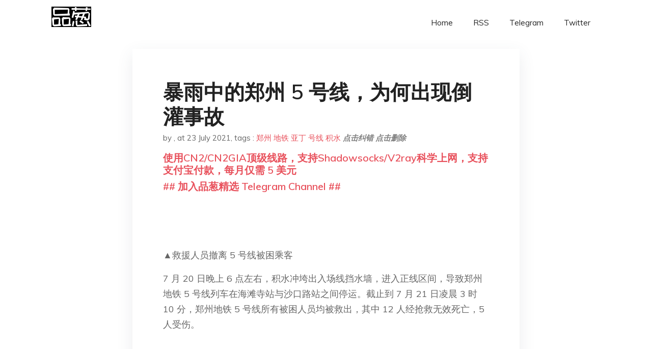

--- FILE ---
content_type: text/html; charset=utf-8
request_url: https://project-gutenberg.github.io/Pincong/post/680eddb67b2073a95e31e52786eb586d/?utm_source=see_also&utm_medium=0501%25E5%258F%25B7%25E5%259C%25B0%25E9%2593%2581%25E6%25B2%25A1%25E6%259C%2589%25E7%25BB%2588%25E7%2582%25B9
body_size: 13845
content:
<!doctype html><html lang=zh-cn><head><meta charset=utf-8><title>暴雨中的郑州 5 号线，为何出现倒灌事故</title><meta name=viewport content="width=device-width,initial-scale=1,maximum-scale=1"><meta name=description content=" ▲救援人员撤离 5 号线被困乘客
7 月 20 日晚上 6 点左右，积水冲垮出入场线挡水墙，进入正线区间，导致郑州地铁 5 号线列车在海滩寺站与沙口路站之间停运。截止到 7 月 21 日凌晨 3 时 10 分，郑州地铁 5 号线所有被困人员均被救出，其中 12 人经抢救无效死亡，5 人受伤。
文 / 本刊记者 孟依依 杨楠
实习记者 张紫微
编辑 / 黄剑 hj2000@163.com
预警失效
7 月 20 日，杜菁早上 7 点钟醒来的时候，郑州的暴雨红色预警已经发布了两次。窗子外面天色沉闷，她讨厌下雨天，持续不断的降雨使她烦躁。但公司没有调整为在家办公，也没人请假。
城市仍如往常一样运转着。
驾校照旧开张，今天有科目二的考试，暴雨淹了考场导致考试无法正常进行，水泵突突地抽着水。路上打不到车，一个姑娘只好步行去公司，一路上拖鞋掉了 4 次，最后迟到了 7 分钟。但杜菁离公司远，和大多数时候一样骑电动车出门，雨大得看不清路。她在公司门口的地下涵道发现了一点点积水痕迹。
9 点 08 分，第三次暴雨红色预警发布。 "><meta name=generator content="Hugo 0.100.2"><link rel=stylesheet href=../../plugins/bootstrap/bootstrap.min.css><link rel=stylesheet href=../../plugins/themify-icons/themify-icons.css><link rel=stylesheet href=https://project-gutenberg.github.io/Pincong/scss/style.min.css media=screen><link rel="shortcut icon" href=https://project-gutenberg.github.io/Pincong/images/favicon.png type=image/x-icon><link rel=icon href=https://project-gutenberg.github.io/Pincong/images/favicon.png type=image/x-icon><meta name=twitter:card content="summary_large_image"><meta name=og:title content=" 暴雨中的郑州 5 号线，为何出现倒灌事故 "><meta name=og:description content=" ▲救援人员撤离 5 号线被困乘客
7 月 20 日晚上 6 点左右，积水冲垮出入场线挡水墙，进入正线区间，导致郑州地铁 5 号线列车在海滩寺站与沙口路站之间停运。截止到 7 月 21 日凌晨 3 时 10 分，郑州地铁 5 号线所有被困人员均被救出，其中 12 人经抢救无效死亡，5 人受伤。
文 / 本刊记者 孟依依 杨楠
实习记者 张紫微
编辑 / 黄剑 hj2000@163.com
预警失效
7 月 20 日，杜菁早上 7 点钟醒来的时候，郑州的暴雨红色预警已经发布了两次。窗子外面天色沉闷，她讨厌下雨天，持续不断的降雨使她烦躁。但公司没有调整为在家办公，也没人请假。
城市仍如往常一样运转着。
驾校照旧开张，今天有科目二的考试，暴雨淹了考场导致考试无法正常进行，水泵突突地抽着水。路上打不到车，一个姑娘只好步行去公司，一路上拖鞋掉了 4 次，最后迟到了 7 分钟。但杜菁离公司远，和大多数时候一样骑电动车出门，雨大得看不清路。她在公司门口的地下涵道发现了一点点积水痕迹。
9 点 08 分，第三次暴雨红色预警发布。 "><meta name=og:image content="https://project-gutenberg.github.io/Pincong//images/card/177.jpg"><script data-ad-client=ca-pub-6074407261372769 async src=https://pagead2.googlesyndication.com/pagead/js/adsbygoogle.js></script>
<script async src="https://www.googletagmanager.com/gtag/js?id=G-06HJ1E5XNH"></script>
<script>window.dataLayer=window.dataLayer||[];function gtag(){dataLayer.push(arguments)}gtag('js',new Date),gtag('config','G-06HJ1E5XNH')</script></head><body><header class="fixed-top navigation"><div class=container><nav class="navbar navbar-expand-lg navbar-light bg-transparent"><a class=navbar-brand href=https://project-gutenberg.github.io/Pincong/><img class=img-fluid src=https://project-gutenberg.github.io/Pincong//images/logo.png alt=品葱*精选></a>
<button class="navbar-toggler border-0" type=button data-toggle=collapse data-target=#navigation>
<i class="ti-menu h3"></i></button><div class="collapse navbar-collapse text-center" id=navigation><ul class="navbar-nav ml-auto"><li class=nav-item><a class=nav-link href=https://project-gutenberg.github.io/Pincong/>Home</a></li><li class=nav-item><a class=nav-link href=https://project-gutenberg.github.io/Pincong/post/index.xml>RSS</a></li><li class=nav-item><a class=nav-link href=https://bit.ly/2HrxEi0>Telegram</a></li><li class=nav-item><a class=nav-link href=https://twitter.com/speechfree3>Twitter</a></li></ul></div></nav></div></header><div class="py-5 d-none d-lg-block"></div><section class=main-content><div class=container><div class=row><div class="col-lg-8 mx-auto block shadow mb-5"><h2>暴雨中的郑州 5 号线，为何出现倒灌事故</h2><div class=mb-3><span>by <a href=https://project-gutenberg.github.io/Pincong/author/></a></span>,
<span>at 23 July 2021</span>, tags :
<a href=https://project-gutenberg.github.io/Pincong/tags/%e9%83%91%e5%b7%9e>郑州</a>
<a href=https://project-gutenberg.github.io/Pincong/tags/%e5%9c%b0%e9%93%81>地铁</a>
<a href=https://project-gutenberg.github.io/Pincong/tags/%e4%ba%9a%e4%b8%81>亚丁</a>
<a href=https://project-gutenberg.github.io/Pincong/tags/%e5%8f%b7%e7%ba%bf>号线</a>
<a href=https://project-gutenberg.github.io/Pincong/tags/%e7%a7%af%e6%b0%b4>积水</a>
<a href=https://github.com/Project-Gutenberg/Pincong-data/edit/master/site/content/post/680eddb67b2073a95e31e52786eb586d.md style=color:gray><strong><i>点击纠错</i></strong></a>
<i></i><a href=https://github.com/Project-Gutenberg/Pincong-data/delete/master/site/content/post/680eddb67b2073a95e31e52786eb586d.md style=color:gray><strong><i>点击删除</i></strong></a></div><h5><a href=https://bit.ly/justmysock>使用CN2/CN2GIA顶级线路，支持Shadowsocks/V2ray科学上网，支持支付宝付款，每月仅需 5 美元</a></h5><h5><a href=https://bit.ly/2HrxEi0>## 加入品葱精选 Telegram Channel ##</a></h5><p></p><p><img src="https://images.weserv.nl/?url=https%3A//web.archive.org/web/20210723085231im_/https%3A//mmbiz.qpic.cn/mmbiz_gif/ib94HtJ7lw9r6qUicicaCPG0zC4kE1BdW8tuJFFzfoLl1gHIWeEJthgYguSQRg0QhsUOKjULjzKwtce2HCZdAFU2Q/640%3Fwx_fmt%3Dgif" alt></p><p><img src="https://images.weserv.nl/?url=https%3A//web.archive.org/web/20210723085231im_/https%3A//mmbiz.qpic.cn/mmbiz_jpg/ib94HtJ7lw9oulwT5j5ic39ibZyESq6Qdn9ztSWUyhSksnJuYm9ib3TxXGPfRSibqCA49PsVogx860icETJRPb4THSzQ/640%3Fwx_fmt%3Djpeg" alt></p><p>▲救援人员撤离 5 号线被困乘客</p><p>7 月 20 日晚上 6 点左右，积水冲垮出入场线挡水墙，进入正线区间，导致郑州地铁 5 号线列车在海滩寺站与沙口路站之间停运。截止到 7 月 21 日凌晨 3 时 10 分，郑州地铁 5 号线所有被困人员均被救出，其中 12 人经抢救无效死亡，5 人受伤。</p><p><img src="https://images.weserv.nl/?url=https%3A//web.archive.org/web/20210723085231im_/https%3A//mmbiz.qpic.cn/mmbiz_png/ib94HtJ7lw9r6qUicicaCPG0zC4kE1BdW8t0ic4qTrEhAL32DEyLACqB0jDe2xE81vGsiazMwL8UYJno1QopY8J9TZA/640%3Fwx_fmt%3Dpng" alt></p><p>文 / 本刊记者 孟依依 杨楠</p><p>实习记者 张紫微</p><p>编辑 / 黄剑 <a href=mailto:hj2000@163.com>hj2000@163.com</a></p><p><img src="https://images.weserv.nl/?url=https%3A//web.archive.org/web/20210723085231im_/https%3A//mmbiz.qpic.cn/mmbiz_png/ib94HtJ7lw9o8Qc7icPlfFPH8NlvicZicUXGVKu44jTe6vTSCD1wxrpXzo43rjicFPXmTQzW2GkoqynglyQcDRBXwwA/640%3Fwx_fmt%3Dpng" alt></p><p><strong>预警失效</strong></p><p>7 月 20 日，杜菁早上 7 点钟醒来的时候，郑州的暴雨红色预警已经发布了两次。窗子外面天色沉闷，她讨厌下雨天，持续不断的降雨使她烦躁。但公司没有调整为在家办公，也没人请假。</p><p>城市仍如往常一样运转着。</p><p>驾校照旧开张，今天有科目二的考试，暴雨淹了考场导致考试无法正常进行，水泵突突地抽着水。路上打不到车，一个姑娘只好步行去公司，一路上拖鞋掉了 4 次，最后迟到了 7 分钟。但杜菁离公司远，和大多数时候一样骑电动车出门，雨大得看不清路。她在公司门口的地下涵道发现了一点点积水痕迹。</p><p>9 点 08 分，第三次暴雨红色预警发布。</p><p>“下午我不到 4 点从家里出门去医院上班，出门才发现路上已经淹了，不远的路程，我走了将近 5 个小时才到，停水停电断网，我爬楼梯走上 18 楼。”“小影 - 陈” 在社交网站上发了帖。</p><p>雨越下越大。根据后来的统计，7 月 20 日及往前的两天里，郑州的降雨量为 617.1 毫米，几乎与往年的年降水量持平。其中，19 日 20 时到 20 日 20 时，单日降雨量为 552.5 毫米。“像十个人拿盆往你身上泼水，” 当地人评论。</p><p>杜菁和同事亚丁决定坐地铁回家。如果不想睡在公司，那是他们那天唯一的选择——所有的地面交通都已经瘫痪，城市的一部分功能正在失灵。亚丁到了地铁口才发现自己忘带口罩，于是只能折返，杜菁与他告别后先去搭了地铁。</p><p><img src="https://images.weserv.nl/?url=https%3A//web.archive.org/web/20210723085231im_/https%3A//mmbiz.qpic.cn/mmbiz_jpg/ib94HtJ7lw9oulwT5j5ic39ibZyESq6Qdn9s94S53BDVryunTGKVO0cxMDrH4d7KDpGwoib9U8Y232Tkibd6us2mmpg/640%3Fwx_fmt%3Djpeg" alt></p><p>▲7 月 20 日，河南郑州，下班高峰时段，地铁站内人满为患，地铁站外人们趟水走 图 / IC photo</p><p>那大概是下午 5 点半，郑州地铁已经发布了二十多个站点停运、关闭的消息，而仍在运行的地铁也在继续出现异常。杜菁记得，地铁没有在齐礼阎站停车，因为航海路和嵩山路的积水情况已经很严重。还有一回，地铁突然发出 “geng” 的一声，整个车厢的灯闪了一下。她还发微信给亚丁说这事。</p><p>亚丁搭乘的地铁比她晚十来分钟，沿路也是状况不断，在黄河站路紧急停靠了十多分钟，在海滩寺站也停了几分钟，但车始终没有完全停下。因此，18 时列车在海滩寺站和沙口站之间停下来的时候，他们并不觉得是多严重的状况。总能到家的，只是路上麻烦了一些而已。</p><p>往常杜菁下地铁后还要走半个小时到家，但那天她走了一个小时，腿完全浸没在积水里。在一个小十字路口，已经有人绑起了绳子，大家抓着绳子像过河一样过马路。</p><p>她的手机在口袋里震动，但她没顾得上看。是亚丁发来的消息，在地面积水已经齐腰的城市道路下漆黑的隧道里，亚丁说，车厢开始进水了。</p><p><img src="https://images.weserv.nl/?url=https%3A//web.archive.org/web/20210723085231im_/https%3A//mmbiz.qpic.cn/mmbiz_png/ib94HtJ7lw9o8Qc7icPlfFPH8NlvicZicUXGmvIsib23Zl2OS6czB7OD8DWBGXA1dqnHdGyEH7m4eyDhmWibyt5sbgVQ/640%3Fwx_fmt%3Dpng" alt></p><p><strong>大规模的城市基建</strong></p><p>“郑州郑州，天天挖沟。一天不挖，不叫郑州。” 杜菁和亚丁从小在郑州长大，他们总是这样调侃，说的是郑州常年在不同道路进行雨污水改造、热力管道维修、地铁建造等工程。</p><p>郑州地处平原，因此面临地形上易造成积水的劣势：雨水往往无处可去。它位于黄河中下游向黄淮平原过渡的交接地带，地势相对较低。黄河在郑州已成悬河。城市北边是黄河大堤，西边、南边为嵩山余脉，市区排水流经东风渠、金水河、七里河、熊耳河等河流，最终只能东汇至贾鲁河。而贾鲁河过中牟县后，经平原，进入颍河、淮河的流速缓慢。因此，城市的雨水通常是靠雨水管道进行输送，最终汇入河流。</p><p>包括这次特大暴雨在内，内涝一直是郑州城市治理的一大问题。截至 22 日 4 时，2021 年 6 月 16 日以来的强降雨已造成河南省 300.4 万人受灾，因灾死亡 33 人，失踪 8 人，农作物受灾面积 215.2 千公顷，直接经济损失 12.2 亿元。</p><p>内涝的主要原因是城市雨水管道多数管径偏小，老化严重，排水设施、排水系统满足不了城市人口剧增、城市快速发展的现实需要。一旦进入夏日主汛期，郑州市区容易发生道路严重积水等问题。</p><p>同时，不可回避的是，大规模的城市基建工程也会对城市排水治理产生影响。</p><p><img src="https://images.weserv.nl/?url=https%3A//web.archive.org/web/20210723085231im_/https%3A//mmbiz.qpic.cn/mmbiz_jpg/ib94HtJ7lw9oulwT5j5ic39ibZyESq6Qdn9gBuv7NTybSkriabfZkM4mxHpSdHLbvYCYYmZMRVh9iafPicMuiaNBl2A1w/640%3Fwx_fmt%3Djpeg" alt></p><p>▲7 月 21 日，郑州市桐柏路附近的排涝现场  图 / 新华社</p><p>2019 年汛期的新闻通报会上，郑州市城市管理局还指出了城市内涝的另一主要原因：近年来由于轨道交通及各种市政公用建设工程集中修建，各项工程会对城市雨污水管网造成不同程度的扰动，导致管网排水能力下降。</p><p>一份名为《郑州城市防汛应急预案 2018》的文件中也写道：“通过对郑州市二七区、金水区、管城回族区等近几年排涝问题的调查发现，由于城区面积的增大且城区下垫面的变化，导致原来规划设计的管网排泄能力不足。” 这份文件详细总结了郑州内涝的原因：“城市建设的扩张，使原本具有自然蓄水调洪错峰功能的洼地、塘、沟渠等被人为填筑或填为它用，降低了雨水的调蓄分流功能。…… 各种基础工程集中修建，导致部分城市雨污水管道被扰动或临时破坏。”</p><p>而在郑州多家本地媒体的报道中，2020 年被称为郑州地铁的 “爆发之年”，多条地铁线在这一年投入建设或加速建设。这被视为郑州城市飞跃式发展的标志。</p><p>2019 年，建造了 5 年之后，郑州地铁 5 号线投入运营。在郑州市现有的 7 条地铁线中，5 号线行车距离最长，以环状穿过了郑州主要城市功能区，承担了将近三分之一的轨道交通线网总人流量。</p><p>它的西北段经过金水区和管城回族区管辖的沙口路站、海滩寺站、黄河路站，这些地段长期以来是郑州市内涝的主要集中点，排水设施陈旧，人口相对密集，城区改造工程也改变了原有的地貌。</p><p>这三个站点方圆两公里，都被列入郑州市 2019 年统计的全市 51 个易涝点内。</p><p>为了缓解内涝问题，郑州从 2016 年开始进行海绵城市的建设。这一概念的核心是，在当前城市大面积由硬化路和高层建筑组成、雨水无法渗透的情况下，通过改造城市管道、增加各类形态的绿色植被和蓄水设施，试图将 70% 的降雨就地消纳和利用。根据郑州市的公告，截至 2021 年 5 月底，郑州全市累计消除易涝点 125 处，消除率 77%。</p><p>“7·20” 特大暴雨之后，公众质疑郑州斥资超过 500 亿的海绵城市计划。对此，包括中国城市规划设计研究院生态市政院副院长吕红亮、中国城市规划学会委员胡刚在内的多位专家表示，海绵城市解决的是中小雨的径流蓄滞问题，此番特大暴雨已经超过了海绵城市所能应对的能力。</p><p>在这次大雨中，一场意外发生在了 5 号线的西北段。</p><p><img src="https://images.weserv.nl/?url=https%3A//web.archive.org/web/20210723085231im_/https%3A//mmbiz.qpic.cn/mmbiz_png/ib94HtJ7lw9o8Qc7icPlfFPH8NlvicZicUXGOBcjcrIbsjfmzAy91sqTmF1oHjqCdxgHr08BzbND0RMzkcy90j3pPA/640%3Fwx_fmt%3Dpng" alt></p><p>**地铁里的四小时<br>**</p><p>地铁剧烈地震动，轮子和轨道之间摩擦出了火花。亚丁察觉到，这列车原先是试图开回海滩寺站的，因为倒灌的积水从沙口站方向而来，列车长飞速从车头跑向了车尾驾驶室。可是车轮抱死，他们被迫停在两站中间。</p><p>7 月 20 日 18 时 10 分，列车长打开最前面那扇车门疏散人群，一部分人上了隧道里的紧急疏散步道。水势越来越大，18 时 46 分，突然有人说 “往回走”，剩下的人又回到了车厢内。</p><p>车门关闭，倒灌的积水在车厢外越升越高，地势更低的车尾处已经进水了。亚丁随着人群往车头移动。水很凉，平静地从他们的脚背漫到膝盖，再到腰部，继续往上。过了一个小时，车厢尾部的水几乎要没到车顶了。</p><p><img src="https://images.weserv.nl/?url=https%3A//web.archive.org/web/20210723085231im_/https%3A//mmbiz.qpic.cn/mmbiz_jpg/ib94HtJ7lw9oulwT5j5ic39ibZyESq6Qdn92VIibcWum5uYYGADiaWuHq6NkxBtkefG1QQNOxvdaTL0YqVUqWtwl4Qg/640%3Fwx_fmt%3Djpeg" alt></p><p>▲地铁内的被困乘客</p><p>亚丁的手机已经进水，他无法呼救。他垫着脚尖，抓着车门顶部的一个物件，想让自己放松点，不那么压抑，可是整个车厢都是急促的呼吸声。空气明显不够，亚丁和身边的另一个女同事讲话时，她已经开始喘气，水到了他们的脖子处。亚丁感到绝望，“自己心里想的是要活下去，但是在那种环境下活下去的可能性已经越来越小。一会车厢内的水要是漫过身体就活不了了。”</p><p>车厢里闻不到水味，全是人和人身上散发出来的味道。</p><p>数百人的车厢里什么声音都有，孩子哭闹着，陌生人互相安慰，或者在干呕，又或者正给家人朋友打电话。有时候，车厢里又安静了一些，人们用沉默来保存体力，也用沉默来保持希望。</p><p>车门边一个戴眼镜的男孩摸到了车厢里的灭火器，试图砸开门窗让空气流进来，但没砸开。几个男人看到后，合力继续砸。十多分钟，一侧的窗户被打破，浑浊的空气得到了缓和。他们于是把灭火器递给后面车厢的人，并且一起大声喊：灭火器，砸玻璃！</p><p>电已经断了，只有蓝色的应急灯不停地闪烁。信号还没断，这是个好消息。在广播台工作的丁小佩不断地在社交媒体上发布现场视频和求助信息。她向车厢里的所有人大声报告着消防队的动态。一直到 20 点 18 分，郑州市消防救援支队指挥中心接到报警，紧急调派救援人员赶往现场。</p><p>▲新华社视频 | 郑州地铁 5 号线被困乘客撤离</p><p>救援绳索被拉起，消防队员递进来安全锤。孕妇、孩子、老人最先获救，沿着疏散步道走出隧道。不少被救出的人继续帮助受困的人。</p><p>亚丁是最后离开的那批人。走出车厢后，他看到有人躺在过道上，是昏迷和遇难的乘客，站台内也有不少人躺着，“看见以后心里特别难受，这些人再坚持几分钟，也许就能等到救援的人来救他们了。”</p><p>截止到 7 月 21 日凌晨 3 时 10 分，郑州地铁 5 号线所有被困人员均被救出，其中 12 人经抢救无效死亡，5 人受伤。</p><p>和同事走散后，亚丁一个人走出了地铁。地铁口坐着很多受困人员的家属，他们泪眼望着每一个从地铁里走出来的人，试图认出熟悉的面孔。亚丁离开了地铁站，在大雨里趟了一个小时水往公司走。他走得很慢，到京沙桥底下时，很黑，只能摸索着往前走，路上没有车没有人，最后浑身湿淋淋地回到了公司。第二天，他得了一场感冒。</p><p><img src="https://images.weserv.nl/?url=https%3A//web.archive.org/web/20210723085231im_/https%3A//mmbiz.qpic.cn/mmbiz_png/ib94HtJ7lw9o8Qc7icPlfFPH8NlvicZicUXGbv8nt8cYD14C2r9joTejkIotymTrmZljTSUGA8GVQChrkKJWDMpPHg/640%3Fwx_fmt%3Dpng" alt></p><p><strong>水从哪里来</strong></p><p>同济大学一位城市规划研究者接受《南方人物周刊》采访时认为，此次暴雨属于极端天气，但在应对汛期的城市规划中，仍然有改进空间，城市轨道建设和站点建设不仅应根据过往数十年的气象和积水情况测算，还应适当提高降水预期。</p><p>“上海、武汉这样应对汛期有经验的城市，一旦遇到大暴雨，会提前用一些人工方式去保证地铁的运营安全，比如，在地铁口筑起防汛袋或者插入挡水板，或是一旦发生倒灌就停止运行。” 该研究者说。</p><p>郑州地铁倒灌事故造成五百多人被困，人员伤亡。一个最主要的疑问是，郑州地铁为何没有停运。据《南方周末》报道，郑州地铁公司一位安全部门的主任郑玉堂称，对于市民而言，地铁是恶劣天气下回家的唯一希望，地铁部门努力的目标也是尽量做到不停运，“我们一直在撑，一直在撑，直到下午 6 点，实在撑不住了。”——当天下午 4 点到 5 点，出现了郑州历史上最大的短时降雨量。郑玉堂告诉记者，是否停运并不由运营方决定，要由运营公司上报城市交委和应急管理局，需上级部门审批。</p><p><img src="https://images.weserv.nl/?url=https%3A//web.archive.org/web/20210723085231im_/https%3A//mmbiz.qpic.cn/mmbiz_jpg/ib94HtJ7lw9oulwT5j5ic39ibZyESq6Qdn9ZcIlUWs0ygYvt2hGgxTxLC9fF7OtOkiatLMia5T3piaDYXzCQtzI8UtMg/640%3Fwx_fmt%3Djpeg" alt></p><p>▲关闭的沙口路站  图 / 受访者提供</p><p>在郑州特大暴雨的始作俑者、台风 “烟花” 逼近上海之时，上海轨道交通网络运营指挥中心副总经理朱利敏在接受当地媒体采访时候指出，在上海的轨道交通运行中，现场的作业人员，包括司机、调度，一旦遇到出现构成危及行车安全的条件，可以第一时间组织列车停运，疏散乘客。这些条件包括遭遇 9 级以上大风、能见度低于 5 米，以及积水距离轨面小于 50 毫米。</p><p>在人工调度之外，地铁在建设中有多个针对水灾的设计，包括：每个站点的隧道两端有防淹门或是隔断门设计，要求事故发生时能够快速将水流堵截；地铁线路采取 “高站位，低区间” 布置，车站一旦进水将会聚集到隧道区间的最低处，应在最低处设置排水泵站；车站出入口则设置高出地面 150mm-450mm 的台阶，必要时设置临时防淹措施，设置电动或手动防淹门。</p><p>郑州市委宣传部官方微博曾对此次 5 号线水灾事故做了简单的说明：7 月 20 日晚上 6 点左右，积水冲垮出入场线挡水墙，进入正线区间，导致郑州地铁 5 号线列车在海滩寺站与沙口路站之间停运。</p><p>一位郑州地铁规划建设专家在接受《杭州日报》采访时分析说，郑州地铁 5 号线的线路段中设有中州大道车辆段和五龙口停车场，均位于地面，地铁列车平常通过出入场线往返于车辆段、停车场与地下隧道之间。“五龙口停车场的出入场线与地铁 5 号线隧道的衔接点，就在沙口路站附近，积水可能就是冲垮这一出入场线的挡水墙后，进入 5 号线地下隧道的。”</p><p>他分析，积水量过大，有可能超出挡水墙的承载能力，导致挡水墙被冲垮。水流进入隧道后，会顺着地势开始流动。沙口路站至海滩寺站之间的隧道铁路呈 U 形，即两端高、中间低的态势，一旦有水源源不断地流入，隧道内的积水就会越积越深，有可能导致列车和车内的乘客被困。尽管关闭区间隔断门可以减少淹水对其他区间隧道带来的影响，“不过，像郑州地铁 5 号线沙口路站至海滩寺站之间还有列车和乘客被困的情况下，三防门不合适采取关闭措施。” 这位专家分析，“郑州遭遇的恶劣极端天气，极有可能已经超出了郑州地铁各类设施的承载能力，因此才会出现积水冲垮挡水墙，导致事故发生。”</p><p>以上都仅仅是分析。水流到底是从哪里进入？是否存在多个站点同时被积水淹没的情况？防淹门是被冲垮还是没有启用？有多少被困车辆？停运之初，水位尚浅时，救援遭遇了什么样的困难？这些都还没有答案。</p><p><img src="https://images.weserv.nl/?url=https%3A//web.archive.org/web/20210723085231im_/https%3A//mmbiz.qpic.cn/mmbiz_jpg/ib94HtJ7lw9oulwT5j5ic39ibZyESq6Qdn9asQwdzwarEkUfJc72ojmpFQSdN1BsjsUfgU8G9qlYmq1nrTFAzG7XQ/640%3Fwx_fmt%3Djpeg" alt></p><p>▲郑州市公安局经侦支队联合治安支队将滞留在地铁 5 号线省骨科医院站地铁口的群众引导至单位避难</p><p>7 月 22 日 15 时，郑州地铁在微博发布通报，与两日前郑州市委宣传部的说明内容一致，并无更多事故情况说明。而郑州市轨道交通有限公司接听电话的工作人员称，因为郑州通讯信号中断，无法联系上领导。</p><p>或许是由于隧道内信号薄弱，外界难以获知隧道内情况；又或许是中央调度系统因断电失灵，救援过程中屡次出现信息不对等。先有 “郑州发布” 在 20 日当晚 8 点称被困旅客已被救出，后来又有被困人员家属抵达站点后，屡次被告知车厢没人，已经在车道上往回走。</p><p>7 月 21 日，国家交通运输部办公厅印发《关于切实做好城市轨道交通防汛工作的紧急通知》，要求各地交通运输部门清醒认识到当前城市轨道交通防汛工作的极端重要性和紧迫性，立即对风险隐患进行再排查、再整治。运营单位要充分汲取近期发生的雨水倒灌事件的教训，进一步调整完善应急预案，在超设计暴雨强度等非常规情况下，采取停运列车、疏散乘客、关闭车站等应急措施。</p><p>请了一天假后，杜菁又开始上班了。市里很多地方停水停电，饭馆没有开门，地铁和公交只开了一小部分。7 月 21 日，她打了好几次电话给同事，才讲明白该怎么从家里到公司，手机里的声音总是断断续续，整个郑州的信号仍然不太好。</p><p><img src="https://images.weserv.nl/?url=https%3A//web.archive.org/web/20210723085231im_/https%3A//mmbiz.qpic.cn/mmbiz_png/ib94HtJ7lw9r056zICjyrTJvKEww2FGFUE04o6VyMYM4OYKcUdspLibP24Jw8z55YtzS38VO7pxSiaU0jOKNIwvoA/640%3Fwx_fmt%3Dpng" alt></p><p>（文中杜菁、亚丁、郑玉堂为化名。）</p><p><img src="https://images.weserv.nl/?url=https%3A//web.archive.org/web/20210723085231im_/https%3A//mmbiz.qpic.cn/mmbiz_png/ib94HtJ7lw9r6qUicicaCPG0zC4kE1BdW8tG6dMBNRLPjpv630OS4jv7SHTiakTkW47Wicqiazh8JlEcC0bYpg3qtkEQ/640%3Fwx_fmt%3Dpng" alt></p><p><img src="https://images.weserv.nl/?url=https%3A//web.archive.org/web/20210723085231im_/https%3A//mmbiz.qpic.cn/mmbiz_png/ib94HtJ7lw9oDaLs5B5RZZlB1LUagaodX7ib2q40YVEtZIKKKPcsDdEtmf0WqEKZkR5oTZmrWqA7tJwxPfrSxyJw/640%3Fwx_fmt%3Dpng" alt></p><h5><a href="https://www.digitalocean.com/?refcode=4351d40e44b2&utm_campaign=Referral_Invite&utm_medium=Referral_Program&utm_source=CopyPaste">最简单好用的 VPS,没有之一，注册立得 100 美金</a></h5></div><div class="col-lg-8 mx-auto block shadow"><div id=disqus_thread></div><script type=application/javascript>window.disqus_config=function(){},function(){if(["localhost","127.0.0.1"].indexOf(window.location.hostname)!=-1){document.getElementById('disqus_thread').innerHTML='Disqus comments not available by default when the website is previewed locally.';return}var t=document,e=t.createElement('script');e.async=!0,e.src='//pin-cong-jing-xuan.disqus.com/embed.js',e.setAttribute('data-timestamp',+new Date),(t.head||t.body).appendChild(e)}()</script><noscript>Please enable JavaScript to view the <a href=https://disqus.com/?ref_noscript>comments powered by Disqus.</a></noscript><a href=https://disqus.com class=dsq-brlink>comments powered by <span class=logo-disqus>Disqus</span></a></div><div class="col-lg-8 mx-auto block shadow"><h3>See Also</h3><div class=container><div class=row><div class="mx-auto px-0"><div class="bg-white shadow block"><article class=mb-5><h2 class=h5><a class=text-dark href="https://project-gutenberg.github.io/Pincong/post/5911506e07a8b78f1cc2a6a20dde2ccf/?utm_source=see_also&utm_medium=%25E6%259A%25B4%25E9%259B%25A8%25E4%25B8%25AD%25E7%259A%2584%25E9%2583%2591%25E5%25B7%259E-5-%25E5%258F%25B7%25E7%25BA%25BF%25E4%25B8%25BA%25E4%25BD%2595%25E5%2587%25BA%25E7%258E%25B0%25E5%2580%2592%25E7%2581%258C%25E4%25BA%258B%25E6%2595%2585">郑州京广路隧道正在抽水，媒体报道有遗体被抬出，目前情况如何？</a></h2><p class=text-dark>知乎用户 Learning​ 发表 ‼️‼️新乡告急，请求支援‼️‼️‼️
因为现在舆论中心还是在抢险郑州，大部分救援队还是赶往郑州，需要各位多多帮助通知一下如果可以请优先新乡，救援队请直接来新乡，郑州目前状况稳定，新乡北非常糟糕。市区排水 …</p></article><article class=mb-5><h2 class=h5><a class=text-dark href="https://project-gutenberg.github.io/Pincong/post/54197e324a7d07247eae1362175d9052/?utm_source=see_also&utm_medium=%25E6%259A%25B4%25E9%259B%25A8%25E4%25B8%25AD%25E7%259A%2584%25E9%2583%2591%25E5%25B7%259E-5-%25E5%258F%25B7%25E7%25BA%25BF%25E4%25B8%25BA%25E4%25BD%2595%25E5%2587%25BA%25E7%258E%25B0%25E5%2580%2592%25E7%2581%258C%25E4%25BA%258B%25E6%2595%2585">一湖北赴沪实习大学生确诊，曾乘日客流150万次地铁，已致34人隔离</a></h2><p class=text-dark>距离上一次上海新增本土确诊病例已经过去了75天,新确诊的这名大学生曾乘坐日客流量150万人次的上海地铁2号线出行，入住浦东新区一家经济型酒店，目前已追踪到这名大学生在上海密切接触者21人
图/Unsplash
**文|《财经》 …</p></article><article class=mb-5><h2 class=h5><a class=text-dark href="https://project-gutenberg.github.io/Pincong/post/512fccef7e261d5d148bb2bdbd97fc67/?utm_source=see_also&utm_medium=%25E6%259A%25B4%25E9%259B%25A8%25E4%25B8%25AD%25E7%259A%2584%25E9%2583%2591%25E5%25B7%259E-5-%25E5%258F%25B7%25E7%25BA%25BF%25E4%25B8%25BA%25E4%25BD%2595%25E5%2587%25BA%25E7%258E%25B0%25E5%2580%2592%25E7%2581%258C%25E4%25BA%258B%25E6%2595%2585">原创 郑州京广路隧道幸存者：蹲车顶抓住雨刮器，5 分钟隧道灌满水</a></h2><p class=text-dark>原标题：郑州京广路隧道幸存者：蹲车顶抓住雨刮器，5 分钟隧道灌满水
7 月 23 日凌晨的京广路隧道 图 / 吕萌
摘要：没有人能预料到，这条 1.8 公里的隧道，会在 7 月 20 日郑州那个大雨倾盆的下午，短短一个小时内迅速被雨水灌满， …</p></article><article class=mb-5><h2 class=h5><a class=text-dark href="https://project-gutenberg.github.io/Pincong/post/1301996ade1269e92c4de2df5624bf3e/?utm_source=see_also&utm_medium=%25E6%259A%25B4%25E9%259B%25A8%25E4%25B8%25AD%25E7%259A%2584%25E9%2583%2591%25E5%25B7%259E-5-%25E5%258F%25B7%25E7%25BA%25BF%25E4%25B8%25BA%25E4%25BD%2595%25E5%2587%25BA%25E7%258E%25B0%25E5%2580%2592%25E7%2581%258C%25E4%25BA%258B%25E6%2595%2585">直击</a></h2><p class=text-dark>现代快报讯（记者 谢喜卓 / 文 刘畅 / 摄）京广北路隧道，一条连接郑州南北的主要交通要道，位于郑州市京广快速路南段，是一条双向六车道的城市下穿隧道， 距郑州火车站西广场约三四百米。7 月 23 日中午，现代快报记者在现场看到，这条曾被洪 …</p></article><article class=mb-5><h2 class=h5><a class=text-dark href="https://project-gutenberg.github.io/Pincong/post/b19f6a718658b108308d2a5df8cdc73c/?utm_source=see_also&utm_medium=%25E6%259A%25B4%25E9%259B%25A8%25E4%25B8%25AD%25E7%259A%2584%25E9%2583%2591%25E5%25B7%259E-5-%25E5%258F%25B7%25E7%25BA%25BF%25E4%25B8%25BA%25E4%25BD%2595%25E5%2587%25BA%25E7%258E%25B0%25E5%2580%2592%25E7%2581%258C%25E4%25BA%258B%25E6%2595%2585">郑州京广路隧道怎么样了?</a></h2><p class=text-dark>知乎用户 尼业业 发表 郑州京广路隧道，全长 4 公里，双向 6 车道。
找不到暴雨当天更详细的信息，唯一能确定的只有车辆被冲出出口的这些照片和视频
知乎用户 Lydia Yin 发表 京广路是我每天上下班必经之路，家在京广路南四环，公司在 …</p></article></div></div></div></div></div></div></div></div></section><script>var i,images=document.getElementsByTagName("img");for(i=0;i<images.length;i++)images[i].className+="img-fluid w-100 mb-4"</script><footer class="py-4 bg-light border-top"><div class=container><div class="row justify-content-between align-items-center"><div class="col-lg-4 text-center text-lg-left mb-4 mb-lg-0"><a href=https://project-gutenberg.github.io/Pincong/><img src=https://project-gutenberg.github.io/Pincong//images/logo.png class=img-fluid alt=品葱*精选></a></div><div class="col-lg-4 text-center mb-4 mb-lg-0"><ul class="list-inline mb-0"></ul></div><div class="col-lg-4 text-lg-right text-center mb-4 mb-lg-0"><ul class="list-inline social-icon mb-0"><li class=list-inline-item><a href=https://pincong.rocks/><i class=ti-home></i></a></li><li class=list-inline-item><a href=https://github.com/Project-Gutenberg/Pincong><i class=ti-github></i></a></li></ul></div><div class="col-12 text-center mt-4"><span></span></div></div></div></footer><script src=../../plugins/jQuery/jquery.min.js></script>
<script src=../../plugins/bootstrap/bootstrap.min.js></script>
<script src=../../plugins/search/fuse.min.js></script>
<script src=../../plugins/search/mark.js></script>
<script src=../../plugins/search/search.js></script>
<script src=https://project-gutenberg.github.io/Pincong/js/script.min.js></script>
<script>(function(e,o,i,a,t,n,s){e.GoogleAnalyticsObject=t,e[t]=e[t]||function(){(e[t].q=e[t].q||[]).push(arguments)},e[t].l=1*new Date,n=o.createElement(i),s=o.getElementsByTagName(i)[0],n.async=1,n.src=a,s.parentNode.insertBefore(n,s)})(window,document,'script','//www.google-analytics.com/analytics.js','ga'),ga('create','UA-151212685-6','auto'),ga('send','pageview')</script></body></html>

--- FILE ---
content_type: text/html; charset=utf-8
request_url: https://www.google.com/recaptcha/api2/aframe
body_size: 266
content:
<!DOCTYPE HTML><html><head><meta http-equiv="content-type" content="text/html; charset=UTF-8"></head><body><script nonce="vdk3x1CpYwsDb6fuwQTguw">/** Anti-fraud and anti-abuse applications only. See google.com/recaptcha */ try{var clients={'sodar':'https://pagead2.googlesyndication.com/pagead/sodar?'};window.addEventListener("message",function(a){try{if(a.source===window.parent){var b=JSON.parse(a.data);var c=clients[b['id']];if(c){var d=document.createElement('img');d.src=c+b['params']+'&rc='+(localStorage.getItem("rc::a")?sessionStorage.getItem("rc::b"):"");window.document.body.appendChild(d);sessionStorage.setItem("rc::e",parseInt(sessionStorage.getItem("rc::e")||0)+1);localStorage.setItem("rc::h",'1769089095902');}}}catch(b){}});window.parent.postMessage("_grecaptcha_ready", "*");}catch(b){}</script></body></html>